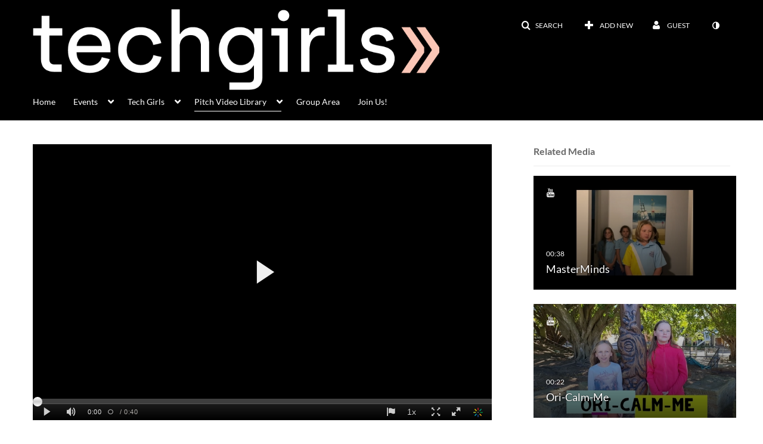

--- FILE ---
content_type: text/html; charset=UTF-8
request_url: https://techgirls.mediaspace.kaltura.com/entry/sidebar/related/1_hbbgoyrh?format=ajax&_=1769858664911
body_size: 7122
content:
{"content":[{"target":"#target","action":"replace","content":"    <div class=\"navbar no-space\">\n        <table class=\"table table-hover table-bordered thumbnails table-condensed related-697de66b93193\">\n            <tbody>\n            <tr class=\"hidden-phone relatedMedia\">\n    <td>\n        <div class=\"thumbnail\">\n            \n\n<div class=\"photo-group thumb_wrapper\" tabindex=\"-1\" \ttitle=\"MasterMinds\">\n            <a class=\"item_link\" href=\"\/media\/MasterMinds\/1_kaeezvjf\" >\n            <img src=\"https:\/\/cfvod.kaltura.com\/p\/2552552\/sp\/255255200\/thumbnail\/entry_id\/1_kaeezvjf\/version\/100011\/width\/478\/height\/269\/type\/3\/width\/478\/height\/269\/type\/3\/quality\/100\"  alt=\"Thumbnail for MasterMinds\" width=\"478\" height=\"269\" class=\"thumb_img\" onerror=\"handleImageLoadError(this)\" \/>\n        <div class=\"overlay-wrapper\"><\/div>\n\n                <div class='thumb_icon label-inverse wrap-icon-youtube' aria-label=''><p class=\"thumb_icon_content\"><i class='icon-youtube icon-white' aria-hidden='true'><\/i><\/p><\/div>\n        <div class=\"thumb_labels_wrapper\">\n            <span class=\"screenreader-only\">MasterMinds<\/span>            <div class=\"thumb_time label-inverse wrap-icon-youtube\">\n                <p class=\"thumb_time_content\">\n                36&nbsp;&nbsp;<i class=\"v2ui-View-icon\"><\/i>&nbsp;|&nbsp;<span class=\"duration\" aria-hidden=\"true\">00:38<\/span><span class=\"screenreader-only\">duration 38 seconds<\/span>                <\/p>\n            <\/div>\n\n                            <div class=\"thumb_name label-inverse\">\n                <p class=\"thumb_name_content\">MasterMinds<\/p>\n                <\/div>\n                    <\/div>\n            <\/a><!-- item_link -->\n    \n            <div class=\"thumb_name\">\n            <p class=\"thumb_name_content_link\">\n                                    <a class=\"item_link\" href=\"\/media\/MasterMinds\/1_kaeezvjf\" >MasterMinds<\/a>\n                            <\/p>\n        <\/div>\n    <\/div>\n            <div>\n                <p class=\"muted thumb_user_content\">\n                    From                    <span class=\"userLink\"><a href=\"\/createdby\/[base64]\" aria-label=\"Search media by Jenine Beekhuyzen \"><span class=\"\">Jenine Beekhuyzen<\/span><\/a><\/span>                    <span class='thumbTimeAdded'>\n                        <span id=\"js-entry-date_1_kaeezvjf\"><\/span>\n                        <script type=\"text\/javascript\"  nonce=\"3976826280590251733\">\n                            (function() {\n                                $(document).ready(function() {\n                                    kmsReact.ReactDOM.render(kmsReact.React.createElement(kmsReact.DateRenderer, {\n                                        date: 1633998608,\n                                        context: {\"application\":{\"isLoggedIn\":false,\"userRole\":\"anonymousRole\",\"isKAF\":false,\"profileName\":\"MediaSpace\",\"enableLoadButton\":false,\"partnerId\":2552552,\"serviceUrl\":\"https:\\\/\\\/www.kaltura.com\",\"cdnUrl\":\"https:\\\/\\\/cdnapisec.kaltura.com\",\"loadThumbnailWithKs\":false,\"dateType\":2,\"shortDateFormat\":\"DD\\\/MM\\\/YYYY\",\"eSearchInfoText\":\"To search for an exact match, please use Quotation Marks. Example: \\u201ccomputer\\u201d\",\"enableEntryTitles\":true,\"timeDisplay\":\"am-pm\",\"currentLocaleCode\":\"en\",\"weekStartDay\":\"1\",\"dateFormats\":{\"longDate\":\"dddd, MMMM DD, YYYY\",\"shortDate\":\"MMMM DD, YYYY\",\"longDateNoYear\":\"dddd, MMMM DD\"},\"playlistThumbLink\":\"playlist-page\",\"unisphereWorkspaceUrl\":\"https:\\\/\\\/unisphere.nvp1.ovp.kaltura.com\\\/v1\",\"shouldCheckAsyncJobsStatus\":false,\"enableUnlisted\":true,\"cspNonce\":\"3976826280590251733\",\"stickyNavbar\":false,\"userDataDisplay\":[\"name\",\"email\"],\"useUserTimezone\":true},\"search\":{\"eSearch\":{\"switchSortingToRelevance\":true}},\"calendar\":{\"getAppointmentUrl\":\"\\\/default\\\/calendar\\\/get-calendar-appointment\",\"showEmailOption\":false},\"eventPlatform\":{\"eventListItem\":{\"showThumbnail\":true,\"showPresenters\":true,\"showPresenterModal\":false,\"joinBuffer\":15}},\"categories\":{\"rootGalleryCategoryId\":\"119087122\"},\"toastMessages\":{\"info\":[],\"success\":[],\"warning\":[],\"error\":[]},\"analytics\":{\"serviceUrl\":\"analytics.kaltura.com\",\"appType\":1,\"appName\":\"MediaSpace\",\"moduleName\":\"default\",\"analyticsContext\":\"\"},\"inAppMessaging\":{\"ks\":\"[base64]\"},\"channelPlaylists\":{\"playlistDisplay\":\"player\"},\"history\":{\"endSeconds\":\"10\",\"endPercent\":\"90\",\"progressBarColor\":\"#00b4d1\",\"progressBarDoneColor\":\"#bbbbbb\"},\"watchlist\":{\"localStorageExpiry\":5},\"theming\":[]},\n                                        useSpan: true\n                                    } ), document.getElementById('js-entry-date_' + '1_kaeezvjf'));\n                                });\n                            })();\n                        <\/script>\n                    <\/span>\n                <\/p>\n            <\/div>\n        <\/div>\n    <\/td>\n<\/tr>\n<tr class=\"hidden-phone relatedMedia\">\n    <td>\n        <div class=\"thumbnail\">\n            \n\n<div class=\"photo-group thumb_wrapper\" tabindex=\"-1\" \ttitle=\"Ori-Calm-Me\">\n            <a class=\"item_link\" href=\"\/media\/Ori-Calm-Me\/1_1ia70a44\" >\n            <img src=\"https:\/\/cfvod.kaltura.com\/p\/2552552\/sp\/255255200\/thumbnail\/entry_id\/1_1ia70a44\/version\/100011\/width\/478\/height\/269\/type\/3\/width\/478\/height\/269\/type\/3\/quality\/100\"  alt=\"Thumbnail for Ori-Calm-Me\" width=\"478\" height=\"269\" class=\"thumb_img\" onerror=\"handleImageLoadError(this)\" \/>\n        <div class=\"overlay-wrapper\"><\/div>\n\n                <div class='thumb_icon label-inverse wrap-icon-youtube' aria-label=''><p class=\"thumb_icon_content\"><i class='icon-youtube icon-white' aria-hidden='true'><\/i><\/p><\/div>\n        <div class=\"thumb_labels_wrapper\">\n            <span class=\"screenreader-only\">Ori-Calm-Me<\/span>            <div class=\"thumb_time label-inverse wrap-icon-youtube\">\n                <p class=\"thumb_time_content\">\n                20&nbsp;&nbsp;<i class=\"v2ui-View-icon\"><\/i>&nbsp;|&nbsp;<span class=\"duration\" aria-hidden=\"true\">00:22<\/span><span class=\"screenreader-only\">duration 22 seconds<\/span>                <\/p>\n            <\/div>\n\n                            <div class=\"thumb_name label-inverse\">\n                <p class=\"thumb_name_content\">Ori-Calm-Me<\/p>\n                <\/div>\n                    <\/div>\n            <\/a><!-- item_link -->\n    \n            <div class=\"thumb_name\">\n            <p class=\"thumb_name_content_link\">\n                                    <a class=\"item_link\" href=\"\/media\/Ori-Calm-Me\/1_1ia70a44\" >Ori-Calm-Me<\/a>\n                            <\/p>\n        <\/div>\n    <\/div>\n            <div>\n                <p class=\"muted thumb_user_content\">\n                    From                    <span class=\"userLink\"><a href=\"\/createdby\/[base64]\" aria-label=\"Search media by Jenine Beekhuyzen \"><span class=\"\">Jenine Beekhuyzen<\/span><\/a><\/span>                    <span class='thumbTimeAdded'>\n                        <span id=\"js-entry-date_1_1ia70a44\"><\/span>\n                        <script type=\"text\/javascript\"  nonce=\"3976826280590251733\">\n                            (function() {\n                                $(document).ready(function() {\n                                    kmsReact.ReactDOM.render(kmsReact.React.createElement(kmsReact.DateRenderer, {\n                                        date: 1634008171,\n                                        context: {\"application\":{\"isLoggedIn\":false,\"userRole\":\"anonymousRole\",\"isKAF\":false,\"profileName\":\"MediaSpace\",\"enableLoadButton\":false,\"partnerId\":2552552,\"serviceUrl\":\"https:\\\/\\\/www.kaltura.com\",\"cdnUrl\":\"https:\\\/\\\/cdnapisec.kaltura.com\",\"loadThumbnailWithKs\":false,\"dateType\":2,\"shortDateFormat\":\"DD\\\/MM\\\/YYYY\",\"eSearchInfoText\":\"To search for an exact match, please use Quotation Marks. Example: \\u201ccomputer\\u201d\",\"enableEntryTitles\":true,\"timeDisplay\":\"am-pm\",\"currentLocaleCode\":\"en\",\"weekStartDay\":\"1\",\"dateFormats\":{\"longDate\":\"dddd, MMMM DD, YYYY\",\"shortDate\":\"MMMM DD, YYYY\",\"longDateNoYear\":\"dddd, MMMM DD\"},\"playlistThumbLink\":\"playlist-page\",\"unisphereWorkspaceUrl\":\"https:\\\/\\\/unisphere.nvp1.ovp.kaltura.com\\\/v1\",\"shouldCheckAsyncJobsStatus\":false,\"enableUnlisted\":true,\"cspNonce\":\"3976826280590251733\",\"stickyNavbar\":false,\"userDataDisplay\":[\"name\",\"email\"],\"useUserTimezone\":true},\"search\":{\"eSearch\":{\"switchSortingToRelevance\":true}},\"calendar\":{\"getAppointmentUrl\":\"\\\/default\\\/calendar\\\/get-calendar-appointment\",\"showEmailOption\":false},\"eventPlatform\":{\"eventListItem\":{\"showThumbnail\":true,\"showPresenters\":true,\"showPresenterModal\":false,\"joinBuffer\":15}},\"categories\":{\"rootGalleryCategoryId\":\"119087122\"},\"toastMessages\":{\"info\":[],\"success\":[],\"warning\":[],\"error\":[]},\"analytics\":{\"serviceUrl\":\"analytics.kaltura.com\",\"appType\":1,\"appName\":\"MediaSpace\",\"moduleName\":\"default\",\"analyticsContext\":\"\"},\"inAppMessaging\":{\"ks\":\"[base64]\"},\"channelPlaylists\":{\"playlistDisplay\":\"player\"},\"history\":{\"endSeconds\":\"10\",\"endPercent\":\"90\",\"progressBarColor\":\"#00b4d1\",\"progressBarDoneColor\":\"#bbbbbb\"},\"watchlist\":{\"localStorageExpiry\":5},\"theming\":[]},\n                                        useSpan: true\n                                    } ), document.getElementById('js-entry-date_' + '1_1ia70a44'));\n                                });\n                            })();\n                        <\/script>\n                    <\/span>\n                <\/p>\n            <\/div>\n        <\/div>\n    <\/td>\n<\/tr>\n<tr class=\"hidden-phone relatedMedia\">\n    <td>\n        <div class=\"thumbnail\">\n            \n\n<div class=\"photo-group thumb_wrapper\" tabindex=\"-1\" \ttitle=\"Girltastic\">\n            <a class=\"item_link\" href=\"\/media\/Girltastic\/1_w8b0ixwf\" >\n            <img src=\"https:\/\/cfvod.kaltura.com\/p\/2552552\/sp\/255255200\/thumbnail\/entry_id\/1_w8b0ixwf\/version\/100031\/width\/478\/height\/269\/type\/3\/width\/478\/height\/269\/type\/3\/quality\/100\"  alt=\"Thumbnail for Girltastic\" width=\"478\" height=\"269\" class=\"thumb_img\" onerror=\"handleImageLoadError(this)\" \/>\n        <div class=\"overlay-wrapper\"><\/div>\n\n                <div class='thumb_icon label-inverse wrap-icon-youtube' aria-label=''><p class=\"thumb_icon_content\"><i class='icon-youtube icon-white' aria-hidden='true'><\/i><\/p><\/div>\n        <div class=\"thumb_labels_wrapper\">\n            <span class=\"screenreader-only\">Girltastic<\/span>            <div class=\"thumb_time label-inverse wrap-icon-youtube\">\n                <p class=\"thumb_time_content\">\n                107&nbsp;&nbsp;<i class=\"v2ui-View-icon\"><\/i>&nbsp;|&nbsp;<span class=\"duration\" aria-hidden=\"true\">00:37<\/span><span class=\"screenreader-only\">duration 37 seconds<\/span>                <\/p>\n            <\/div>\n\n                            <div class=\"thumb_name label-inverse\">\n                <p class=\"thumb_name_content\">Girltastic<\/p>\n                <\/div>\n                    <\/div>\n            <\/a><!-- item_link -->\n    \n            <div class=\"thumb_name\">\n            <p class=\"thumb_name_content_link\">\n                                    <a class=\"item_link\" href=\"\/media\/Girltastic\/1_w8b0ixwf\" >Girltastic<\/a>\n                            <\/p>\n        <\/div>\n    <\/div>\n            <div>\n                <p class=\"muted thumb_user_content\">\n                    From                    <span class=\"userLink\"><a href=\"\/createdby\/[base64]\" aria-label=\"Search media by Jenine Beekhuyzen \"><span class=\"\">Jenine Beekhuyzen<\/span><\/a><\/span>                    <span class='thumbTimeAdded'>\n                        <span id=\"js-entry-date_1_w8b0ixwf\"><\/span>\n                        <script type=\"text\/javascript\"  nonce=\"3976826280590251733\">\n                            (function() {\n                                $(document).ready(function() {\n                                    kmsReact.ReactDOM.render(kmsReact.React.createElement(kmsReact.DateRenderer, {\n                                        date: 1634019123,\n                                        context: {\"application\":{\"isLoggedIn\":false,\"userRole\":\"anonymousRole\",\"isKAF\":false,\"profileName\":\"MediaSpace\",\"enableLoadButton\":false,\"partnerId\":2552552,\"serviceUrl\":\"https:\\\/\\\/www.kaltura.com\",\"cdnUrl\":\"https:\\\/\\\/cdnapisec.kaltura.com\",\"loadThumbnailWithKs\":false,\"dateType\":2,\"shortDateFormat\":\"DD\\\/MM\\\/YYYY\",\"eSearchInfoText\":\"To search for an exact match, please use Quotation Marks. Example: \\u201ccomputer\\u201d\",\"enableEntryTitles\":true,\"timeDisplay\":\"am-pm\",\"currentLocaleCode\":\"en\",\"weekStartDay\":\"1\",\"dateFormats\":{\"longDate\":\"dddd, MMMM DD, YYYY\",\"shortDate\":\"MMMM DD, YYYY\",\"longDateNoYear\":\"dddd, MMMM DD\"},\"playlistThumbLink\":\"playlist-page\",\"unisphereWorkspaceUrl\":\"https:\\\/\\\/unisphere.nvp1.ovp.kaltura.com\\\/v1\",\"shouldCheckAsyncJobsStatus\":false,\"enableUnlisted\":true,\"cspNonce\":\"3976826280590251733\",\"stickyNavbar\":false,\"userDataDisplay\":[\"name\",\"email\"],\"useUserTimezone\":true},\"search\":{\"eSearch\":{\"switchSortingToRelevance\":true}},\"calendar\":{\"getAppointmentUrl\":\"\\\/default\\\/calendar\\\/get-calendar-appointment\",\"showEmailOption\":false},\"eventPlatform\":{\"eventListItem\":{\"showThumbnail\":true,\"showPresenters\":true,\"showPresenterModal\":false,\"joinBuffer\":15}},\"categories\":{\"rootGalleryCategoryId\":\"119087122\"},\"toastMessages\":{\"info\":[],\"success\":[],\"warning\":[],\"error\":[]},\"analytics\":{\"serviceUrl\":\"analytics.kaltura.com\",\"appType\":1,\"appName\":\"MediaSpace\",\"moduleName\":\"default\",\"analyticsContext\":\"\"},\"inAppMessaging\":{\"ks\":\"[base64]\"},\"channelPlaylists\":{\"playlistDisplay\":\"player\"},\"history\":{\"endSeconds\":\"10\",\"endPercent\":\"90\",\"progressBarColor\":\"#00b4d1\",\"progressBarDoneColor\":\"#bbbbbb\"},\"watchlist\":{\"localStorageExpiry\":5},\"theming\":[]},\n                                        useSpan: true\n                                    } ), document.getElementById('js-entry-date_' + '1_w8b0ixwf'));\n                                });\n                            })();\n                        <\/script>\n                    <\/span>\n                <\/p>\n            <\/div>\n        <\/div>\n    <\/td>\n<\/tr>\n<tr class=\"hidden-phone relatedMedia\">\n    <td>\n        <div class=\"thumbnail\">\n            \n\n<div class=\"photo-group thumb_wrapper\" tabindex=\"-1\" \ttitle=\"Learn to Recycle\">\n            <a class=\"item_link\" href=\"\/media\/Learn+to+Recycle\/1_yvjueubq\" >\n            <img src=\"https:\/\/cfvod.kaltura.com\/p\/2552552\/sp\/255255200\/thumbnail\/entry_id\/1_yvjueubq\/version\/100011\/width\/478\/height\/269\/type\/3\/width\/478\/height\/269\/type\/3\/quality\/100\"  alt=\"Thumbnail for Learn to Recycle\" width=\"478\" height=\"269\" class=\"thumb_img\" onerror=\"handleImageLoadError(this)\" \/>\n        <div class=\"overlay-wrapper\"><\/div>\n\n                <div class='thumb_icon label-inverse wrap-icon-youtube' aria-label=''><p class=\"thumb_icon_content\"><i class='icon-youtube icon-white' aria-hidden='true'><\/i><\/p><\/div>\n        <div class=\"thumb_labels_wrapper\">\n            <span class=\"screenreader-only\">Learn to Recycle<\/span>            <div class=\"thumb_time label-inverse wrap-icon-youtube\">\n                <p class=\"thumb_time_content\">\n                60&nbsp;&nbsp;<i class=\"v2ui-View-icon\"><\/i>&nbsp;|&nbsp;<span class=\"duration\" aria-hidden=\"true\">00:35<\/span><span class=\"screenreader-only\">duration 35 seconds<\/span>                <\/p>\n            <\/div>\n\n                            <div class=\"thumb_name label-inverse\">\n                <p class=\"thumb_name_content\">Learn to Recycle<\/p>\n                <\/div>\n                    <\/div>\n            <\/a><!-- item_link -->\n    \n            <div class=\"thumb_name\">\n            <p class=\"thumb_name_content_link\">\n                                    <a class=\"item_link\" href=\"\/media\/Learn+to+Recycle\/1_yvjueubq\" >Learn to Recycle<\/a>\n                            <\/p>\n        <\/div>\n    <\/div>\n            <div>\n                <p class=\"muted thumb_user_content\">\n                    From                    <span class=\"userLink\"><a href=\"\/createdby\/[base64]\" aria-label=\"Search media by Jenine Beekhuyzen \"><span class=\"\">Jenine Beekhuyzen<\/span><\/a><\/span>                    <span class='thumbTimeAdded'>\n                        <span id=\"js-entry-date_1_yvjueubq\"><\/span>\n                        <script type=\"text\/javascript\"  nonce=\"3976826280590251733\">\n                            (function() {\n                                $(document).ready(function() {\n                                    kmsReact.ReactDOM.render(kmsReact.React.createElement(kmsReact.DateRenderer, {\n                                        date: 1634164075,\n                                        context: {\"application\":{\"isLoggedIn\":false,\"userRole\":\"anonymousRole\",\"isKAF\":false,\"profileName\":\"MediaSpace\",\"enableLoadButton\":false,\"partnerId\":2552552,\"serviceUrl\":\"https:\\\/\\\/www.kaltura.com\",\"cdnUrl\":\"https:\\\/\\\/cdnapisec.kaltura.com\",\"loadThumbnailWithKs\":false,\"dateType\":2,\"shortDateFormat\":\"DD\\\/MM\\\/YYYY\",\"eSearchInfoText\":\"To search for an exact match, please use Quotation Marks. Example: \\u201ccomputer\\u201d\",\"enableEntryTitles\":true,\"timeDisplay\":\"am-pm\",\"currentLocaleCode\":\"en\",\"weekStartDay\":\"1\",\"dateFormats\":{\"longDate\":\"dddd, MMMM DD, YYYY\",\"shortDate\":\"MMMM DD, YYYY\",\"longDateNoYear\":\"dddd, MMMM DD\"},\"playlistThumbLink\":\"playlist-page\",\"unisphereWorkspaceUrl\":\"https:\\\/\\\/unisphere.nvp1.ovp.kaltura.com\\\/v1\",\"shouldCheckAsyncJobsStatus\":false,\"enableUnlisted\":true,\"cspNonce\":\"3976826280590251733\",\"stickyNavbar\":false,\"userDataDisplay\":[\"name\",\"email\"],\"useUserTimezone\":true},\"search\":{\"eSearch\":{\"switchSortingToRelevance\":true}},\"calendar\":{\"getAppointmentUrl\":\"\\\/default\\\/calendar\\\/get-calendar-appointment\",\"showEmailOption\":false},\"eventPlatform\":{\"eventListItem\":{\"showThumbnail\":true,\"showPresenters\":true,\"showPresenterModal\":false,\"joinBuffer\":15}},\"categories\":{\"rootGalleryCategoryId\":\"119087122\"},\"toastMessages\":{\"info\":[],\"success\":[],\"warning\":[],\"error\":[]},\"analytics\":{\"serviceUrl\":\"analytics.kaltura.com\",\"appType\":1,\"appName\":\"MediaSpace\",\"moduleName\":\"default\",\"analyticsContext\":\"\"},\"inAppMessaging\":{\"ks\":\"[base64]\"},\"channelPlaylists\":{\"playlistDisplay\":\"player\"},\"history\":{\"endSeconds\":\"10\",\"endPercent\":\"90\",\"progressBarColor\":\"#00b4d1\",\"progressBarDoneColor\":\"#bbbbbb\"},\"watchlist\":{\"localStorageExpiry\":5},\"theming\":[]},\n                                        useSpan: true\n                                    } ), document.getElementById('js-entry-date_' + '1_yvjueubq'));\n                                });\n                            })();\n                        <\/script>\n                    <\/span>\n                <\/p>\n            <\/div>\n        <\/div>\n    <\/td>\n<\/tr>\n<tr class=\"hidden-phone relatedMedia\">\n    <td>\n        <div class=\"thumbnail\">\n            \n\n<div class=\"photo-group thumb_wrapper\" tabindex=\"-1\" \ttitle=\"Time Killers\">\n            <a class=\"item_link\" href=\"\/media\/Time+Killers\/1_2cw0khez\" >\n            <img src=\"https:\/\/cfvod.kaltura.com\/p\/2552552\/sp\/255255200\/thumbnail\/entry_id\/1_2cw0khez\/version\/100011\/width\/478\/height\/269\/type\/3\/width\/478\/height\/269\/type\/3\/quality\/100\"  alt=\"Thumbnail for Time Killers\" width=\"478\" height=\"269\" class=\"thumb_img\" onerror=\"handleImageLoadError(this)\" \/>\n        <div class=\"overlay-wrapper\"><\/div>\n\n                <div class='thumb_icon label-inverse wrap-icon-youtube' aria-label=''><p class=\"thumb_icon_content\"><i class='icon-youtube icon-white' aria-hidden='true'><\/i><\/p><\/div>\n        <div class=\"thumb_labels_wrapper\">\n            <span class=\"screenreader-only\">Time Killers<\/span>            <div class=\"thumb_time label-inverse wrap-icon-youtube\">\n                <p class=\"thumb_time_content\">\n                22&nbsp;&nbsp;<i class=\"v2ui-View-icon\"><\/i>&nbsp;|&nbsp;<span class=\"duration\" aria-hidden=\"true\">00:25<\/span><span class=\"screenreader-only\">duration 25 seconds<\/span>                <\/p>\n            <\/div>\n\n                            <div class=\"thumb_name label-inverse\">\n                <p class=\"thumb_name_content\">Time Killers<\/p>\n                <\/div>\n                    <\/div>\n            <\/a><!-- item_link -->\n    \n            <div class=\"thumb_name\">\n            <p class=\"thumb_name_content_link\">\n                                    <a class=\"item_link\" href=\"\/media\/Time+Killers\/1_2cw0khez\" >Time Killers<\/a>\n                            <\/p>\n        <\/div>\n    <\/div>\n            <div>\n                <p class=\"muted thumb_user_content\">\n                    From                    <span class=\"userLink\"><a href=\"\/createdby\/[base64]\" aria-label=\"Search media by Jenine Beekhuyzen \"><span class=\"\">Jenine Beekhuyzen<\/span><\/a><\/span>                    <span class='thumbTimeAdded'>\n                        <span id=\"js-entry-date_1_2cw0khez\"><\/span>\n                        <script type=\"text\/javascript\"  nonce=\"3976826280590251733\">\n                            (function() {\n                                $(document).ready(function() {\n                                    kmsReact.ReactDOM.render(kmsReact.React.createElement(kmsReact.DateRenderer, {\n                                        date: 1633998112,\n                                        context: {\"application\":{\"isLoggedIn\":false,\"userRole\":\"anonymousRole\",\"isKAF\":false,\"profileName\":\"MediaSpace\",\"enableLoadButton\":false,\"partnerId\":2552552,\"serviceUrl\":\"https:\\\/\\\/www.kaltura.com\",\"cdnUrl\":\"https:\\\/\\\/cdnapisec.kaltura.com\",\"loadThumbnailWithKs\":false,\"dateType\":2,\"shortDateFormat\":\"DD\\\/MM\\\/YYYY\",\"eSearchInfoText\":\"To search for an exact match, please use Quotation Marks. Example: \\u201ccomputer\\u201d\",\"enableEntryTitles\":true,\"timeDisplay\":\"am-pm\",\"currentLocaleCode\":\"en\",\"weekStartDay\":\"1\",\"dateFormats\":{\"longDate\":\"dddd, MMMM DD, YYYY\",\"shortDate\":\"MMMM DD, YYYY\",\"longDateNoYear\":\"dddd, MMMM DD\"},\"playlistThumbLink\":\"playlist-page\",\"unisphereWorkspaceUrl\":\"https:\\\/\\\/unisphere.nvp1.ovp.kaltura.com\\\/v1\",\"shouldCheckAsyncJobsStatus\":false,\"enableUnlisted\":true,\"cspNonce\":\"3976826280590251733\",\"stickyNavbar\":false,\"userDataDisplay\":[\"name\",\"email\"],\"useUserTimezone\":true},\"search\":{\"eSearch\":{\"switchSortingToRelevance\":true}},\"calendar\":{\"getAppointmentUrl\":\"\\\/default\\\/calendar\\\/get-calendar-appointment\",\"showEmailOption\":false},\"eventPlatform\":{\"eventListItem\":{\"showThumbnail\":true,\"showPresenters\":true,\"showPresenterModal\":false,\"joinBuffer\":15}},\"categories\":{\"rootGalleryCategoryId\":\"119087122\"},\"toastMessages\":{\"info\":[],\"success\":[],\"warning\":[],\"error\":[]},\"analytics\":{\"serviceUrl\":\"analytics.kaltura.com\",\"appType\":1,\"appName\":\"MediaSpace\",\"moduleName\":\"default\",\"analyticsContext\":\"\"},\"inAppMessaging\":{\"ks\":\"[base64]\"},\"channelPlaylists\":{\"playlistDisplay\":\"player\"},\"history\":{\"endSeconds\":\"10\",\"endPercent\":\"90\",\"progressBarColor\":\"#00b4d1\",\"progressBarDoneColor\":\"#bbbbbb\"},\"watchlist\":{\"localStorageExpiry\":5},\"theming\":[]},\n                                        useSpan: true\n                                    } ), document.getElementById('js-entry-date_' + '1_2cw0khez'));\n                                });\n                            })();\n                        <\/script>\n                    <\/span>\n                <\/p>\n            <\/div>\n        <\/div>\n    <\/td>\n<\/tr>\n<tr class=\"hidden-phone relatedMedia\">\n    <td>\n        <div class=\"thumbnail\">\n            \n\n<div class=\"photo-group thumb_wrapper\" tabindex=\"-1\" \ttitle=\"CIA - Try It\">\n            <a class=\"item_link\" href=\"\/media\/CIA+-+Try+It\/1_08yfocdn\" >\n            <img src=\"https:\/\/cfvod.kaltura.com\/p\/2552552\/sp\/255255200\/thumbnail\/entry_id\/1_08yfocdn\/version\/100011\/width\/478\/height\/269\/type\/3\/width\/478\/height\/269\/type\/3\/quality\/100\"  alt=\"Thumbnail for CIA - Try It\" width=\"478\" height=\"269\" class=\"thumb_img\" onerror=\"handleImageLoadError(this)\" \/>\n        <div class=\"overlay-wrapper\"><\/div>\n\n                <div class='thumb_icon label-inverse wrap-icon-youtube' aria-label=''><p class=\"thumb_icon_content\"><i class='icon-youtube icon-white' aria-hidden='true'><\/i><\/p><\/div>\n        <div class=\"thumb_labels_wrapper\">\n            <span class=\"screenreader-only\">CIA - Try It<\/span>            <div class=\"thumb_time label-inverse wrap-icon-youtube\">\n                <p class=\"thumb_time_content\">\n                127&nbsp;&nbsp;<i class=\"v2ui-View-icon\"><\/i>&nbsp;|&nbsp;<span class=\"duration\" aria-hidden=\"true\">02:01<\/span><span class=\"screenreader-only\">duration 2 minutes 1 second<\/span>                <\/p>\n            <\/div>\n\n                            <div class=\"thumb_name label-inverse\">\n                <p class=\"thumb_name_content\">CIA - Try It<\/p>\n                <\/div>\n                    <\/div>\n            <\/a><!-- item_link -->\n    \n            <div class=\"thumb_name\">\n            <p class=\"thumb_name_content_link\">\n                                    <a class=\"item_link\" href=\"\/media\/CIA+-+Try+It\/1_08yfocdn\" >CIA - Try It<\/a>\n                            <\/p>\n        <\/div>\n    <\/div>\n            <div>\n                <p class=\"muted thumb_user_content\">\n                    From                    <span class=\"userLink\"><a href=\"\/createdby\/[base64]\" aria-label=\"Search media by Jenine Beekhuyzen \"><span class=\"\">Jenine Beekhuyzen<\/span><\/a><\/span>                    <span class='thumbTimeAdded'>\n                        <span id=\"js-entry-date_1_08yfocdn\"><\/span>\n                        <script type=\"text\/javascript\"  nonce=\"3976826280590251733\">\n                            (function() {\n                                $(document).ready(function() {\n                                    kmsReact.ReactDOM.render(kmsReact.React.createElement(kmsReact.DateRenderer, {\n                                        date: 1600819456,\n                                        context: {\"application\":{\"isLoggedIn\":false,\"userRole\":\"anonymousRole\",\"isKAF\":false,\"profileName\":\"MediaSpace\",\"enableLoadButton\":false,\"partnerId\":2552552,\"serviceUrl\":\"https:\\\/\\\/www.kaltura.com\",\"cdnUrl\":\"https:\\\/\\\/cdnapisec.kaltura.com\",\"loadThumbnailWithKs\":false,\"dateType\":2,\"shortDateFormat\":\"DD\\\/MM\\\/YYYY\",\"eSearchInfoText\":\"To search for an exact match, please use Quotation Marks. Example: \\u201ccomputer\\u201d\",\"enableEntryTitles\":true,\"timeDisplay\":\"am-pm\",\"currentLocaleCode\":\"en\",\"weekStartDay\":\"1\",\"dateFormats\":{\"longDate\":\"dddd, MMMM DD, YYYY\",\"shortDate\":\"MMMM DD, YYYY\",\"longDateNoYear\":\"dddd, MMMM DD\"},\"playlistThumbLink\":\"playlist-page\",\"unisphereWorkspaceUrl\":\"https:\\\/\\\/unisphere.nvp1.ovp.kaltura.com\\\/v1\",\"shouldCheckAsyncJobsStatus\":false,\"enableUnlisted\":true,\"cspNonce\":\"3976826280590251733\",\"stickyNavbar\":false,\"userDataDisplay\":[\"name\",\"email\"],\"useUserTimezone\":true},\"search\":{\"eSearch\":{\"switchSortingToRelevance\":true}},\"calendar\":{\"getAppointmentUrl\":\"\\\/default\\\/calendar\\\/get-calendar-appointment\",\"showEmailOption\":false},\"eventPlatform\":{\"eventListItem\":{\"showThumbnail\":true,\"showPresenters\":true,\"showPresenterModal\":false,\"joinBuffer\":15}},\"categories\":{\"rootGalleryCategoryId\":\"119087122\"},\"toastMessages\":{\"info\":[],\"success\":[],\"warning\":[],\"error\":[]},\"analytics\":{\"serviceUrl\":\"analytics.kaltura.com\",\"appType\":1,\"appName\":\"MediaSpace\",\"moduleName\":\"default\",\"analyticsContext\":\"\"},\"inAppMessaging\":{\"ks\":\"[base64]\"},\"channelPlaylists\":{\"playlistDisplay\":\"player\"},\"history\":{\"endSeconds\":\"10\",\"endPercent\":\"90\",\"progressBarColor\":\"#00b4d1\",\"progressBarDoneColor\":\"#bbbbbb\"},\"watchlist\":{\"localStorageExpiry\":5},\"theming\":[]},\n                                        useSpan: true\n                                    } ), document.getElementById('js-entry-date_' + '1_08yfocdn'));\n                                });\n                            })();\n                        <\/script>\n                    <\/span>\n                <\/p>\n            <\/div>\n        <\/div>\n    <\/td>\n<\/tr>\n<tr class=\"hidden-phone relatedMedia\">\n    <td>\n        <div class=\"thumbnail\">\n            \n\n<div class=\"photo-group thumb_wrapper\" tabindex=\"-1\" \ttitle=\"Signing Bee\">\n            <a class=\"item_link\" href=\"\/media\/Signing+Bee\/1_elesn75y\" >\n            <img src=\"https:\/\/cfvod.kaltura.com\/p\/2552552\/sp\/255255200\/thumbnail\/entry_id\/1_elesn75y\/version\/100011\/width\/478\/height\/269\/type\/3\/width\/478\/height\/269\/type\/3\/quality\/100\"  alt=\"Thumbnail for Signing Bee\" width=\"478\" height=\"269\" class=\"thumb_img\" onerror=\"handleImageLoadError(this)\" \/>\n        <div class=\"overlay-wrapper\"><\/div>\n\n                <div class='thumb_icon label-inverse wrap-icon-youtube' aria-label=''><p class=\"thumb_icon_content\"><i class='icon-youtube icon-white' aria-hidden='true'><\/i><\/p><\/div>\n        <div class=\"thumb_labels_wrapper\">\n            <span class=\"screenreader-only\">Signing Bee<\/span>            <div class=\"thumb_time label-inverse wrap-icon-youtube\">\n                <p class=\"thumb_time_content\">\n                123&nbsp;&nbsp;<i class=\"v2ui-View-icon\"><\/i>&nbsp;|&nbsp;<span class=\"duration\" aria-hidden=\"true\">01:16<\/span><span class=\"screenreader-only\">duration 1 minute 16 seconds<\/span>                <\/p>\n            <\/div>\n\n                            <div class=\"thumb_name label-inverse\">\n                <p class=\"thumb_name_content\">Signing Bee<\/p>\n                <\/div>\n                    <\/div>\n            <\/a><!-- item_link -->\n    \n            <div class=\"thumb_name\">\n            <p class=\"thumb_name_content_link\">\n                                    <a class=\"item_link\" href=\"\/media\/Signing+Bee\/1_elesn75y\" >Signing Bee<\/a>\n                            <\/p>\n        <\/div>\n    <\/div>\n            <div>\n                <p class=\"muted thumb_user_content\">\n                    From                    <span class=\"userLink\"><a href=\"\/createdby\/[base64]\" aria-label=\"Search media by Jenine Beekhuyzen \"><span class=\"\">Jenine Beekhuyzen<\/span><\/a><\/span>                    <span class='thumbTimeAdded'>\n                        <span id=\"js-entry-date_1_elesn75y\"><\/span>\n                        <script type=\"text\/javascript\"  nonce=\"3976826280590251733\">\n                            (function() {\n                                $(document).ready(function() {\n                                    kmsReact.ReactDOM.render(kmsReact.React.createElement(kmsReact.DateRenderer, {\n                                        date: 1600820726,\n                                        context: {\"application\":{\"isLoggedIn\":false,\"userRole\":\"anonymousRole\",\"isKAF\":false,\"profileName\":\"MediaSpace\",\"enableLoadButton\":false,\"partnerId\":2552552,\"serviceUrl\":\"https:\\\/\\\/www.kaltura.com\",\"cdnUrl\":\"https:\\\/\\\/cdnapisec.kaltura.com\",\"loadThumbnailWithKs\":false,\"dateType\":2,\"shortDateFormat\":\"DD\\\/MM\\\/YYYY\",\"eSearchInfoText\":\"To search for an exact match, please use Quotation Marks. Example: \\u201ccomputer\\u201d\",\"enableEntryTitles\":true,\"timeDisplay\":\"am-pm\",\"currentLocaleCode\":\"en\",\"weekStartDay\":\"1\",\"dateFormats\":{\"longDate\":\"dddd, MMMM DD, YYYY\",\"shortDate\":\"MMMM DD, YYYY\",\"longDateNoYear\":\"dddd, MMMM DD\"},\"playlistThumbLink\":\"playlist-page\",\"unisphereWorkspaceUrl\":\"https:\\\/\\\/unisphere.nvp1.ovp.kaltura.com\\\/v1\",\"shouldCheckAsyncJobsStatus\":false,\"enableUnlisted\":true,\"cspNonce\":\"3976826280590251733\",\"stickyNavbar\":false,\"userDataDisplay\":[\"name\",\"email\"],\"useUserTimezone\":true},\"search\":{\"eSearch\":{\"switchSortingToRelevance\":true}},\"calendar\":{\"getAppointmentUrl\":\"\\\/default\\\/calendar\\\/get-calendar-appointment\",\"showEmailOption\":false},\"eventPlatform\":{\"eventListItem\":{\"showThumbnail\":true,\"showPresenters\":true,\"showPresenterModal\":false,\"joinBuffer\":15}},\"categories\":{\"rootGalleryCategoryId\":\"119087122\"},\"toastMessages\":{\"info\":[],\"success\":[],\"warning\":[],\"error\":[]},\"analytics\":{\"serviceUrl\":\"analytics.kaltura.com\",\"appType\":1,\"appName\":\"MediaSpace\",\"moduleName\":\"default\",\"analyticsContext\":\"\"},\"inAppMessaging\":{\"ks\":\"[base64]\"},\"channelPlaylists\":{\"playlistDisplay\":\"player\"},\"history\":{\"endSeconds\":\"10\",\"endPercent\":\"90\",\"progressBarColor\":\"#00b4d1\",\"progressBarDoneColor\":\"#bbbbbb\"},\"watchlist\":{\"localStorageExpiry\":5},\"theming\":[]},\n                                        useSpan: true\n                                    } ), document.getElementById('js-entry-date_' + '1_elesn75y'));\n                                });\n                            })();\n                        <\/script>\n                    <\/span>\n                <\/p>\n            <\/div>\n        <\/div>\n    <\/td>\n<\/tr>\n<tr class=\"hidden-phone relatedMedia\">\n    <td>\n        <div class=\"thumbnail\">\n            \n\n<div class=\"photo-group thumb_wrapper\" tabindex=\"-1\" \ttitle=\"Feedom\">\n            <a class=\"item_link\" href=\"\/media\/Feedom\/1_t5pebeko\" >\n            <img src=\"https:\/\/cfvod.kaltura.com\/p\/2552552\/sp\/255255200\/thumbnail\/entry_id\/1_t5pebeko\/version\/100011\/width\/478\/height\/269\/type\/3\/width\/478\/height\/269\/type\/3\/quality\/100\"  alt=\"Thumbnail for Feedom\" width=\"478\" height=\"269\" class=\"thumb_img\" onerror=\"handleImageLoadError(this)\" \/>\n        <div class=\"overlay-wrapper\"><\/div>\n\n                <div class='thumb_icon label-inverse wrap-icon-youtube' aria-label=''><p class=\"thumb_icon_content\"><i class='icon-youtube icon-white' aria-hidden='true'><\/i><\/p><\/div>\n        <div class=\"thumb_labels_wrapper\">\n            <span class=\"screenreader-only\">Feedom<\/span>            <div class=\"thumb_time label-inverse wrap-icon-youtube\">\n                <p class=\"thumb_time_content\">\n                16&nbsp;&nbsp;<i class=\"v2ui-View-icon\"><\/i>&nbsp;|&nbsp;<span class=\"duration\" aria-hidden=\"true\">00:32<\/span><span class=\"screenreader-only\">duration 32 seconds<\/span>                <\/p>\n            <\/div>\n\n                            <div class=\"thumb_name label-inverse\">\n                <p class=\"thumb_name_content\">Feedom<\/p>\n                <\/div>\n                    <\/div>\n            <\/a><!-- item_link -->\n    \n            <div class=\"thumb_name\">\n            <p class=\"thumb_name_content_link\">\n                                    <a class=\"item_link\" href=\"\/media\/Feedom\/1_t5pebeko\" >Feedom<\/a>\n                            <\/p>\n        <\/div>\n    <\/div>\n            <div>\n                <p class=\"muted thumb_user_content\">\n                    From                    <span class=\"userLink\"><a href=\"\/createdby\/[base64]\" aria-label=\"Search media by Jenine Beekhuyzen \"><span class=\"\">Jenine Beekhuyzen<\/span><\/a><\/span>                    <span class='thumbTimeAdded'>\n                        <span id=\"js-entry-date_1_t5pebeko\"><\/span>\n                        <script type=\"text\/javascript\"  nonce=\"3976826280590251733\">\n                            (function() {\n                                $(document).ready(function() {\n                                    kmsReact.ReactDOM.render(kmsReact.React.createElement(kmsReact.DateRenderer, {\n                                        date: 1633996616,\n                                        context: {\"application\":{\"isLoggedIn\":false,\"userRole\":\"anonymousRole\",\"isKAF\":false,\"profileName\":\"MediaSpace\",\"enableLoadButton\":false,\"partnerId\":2552552,\"serviceUrl\":\"https:\\\/\\\/www.kaltura.com\",\"cdnUrl\":\"https:\\\/\\\/cdnapisec.kaltura.com\",\"loadThumbnailWithKs\":false,\"dateType\":2,\"shortDateFormat\":\"DD\\\/MM\\\/YYYY\",\"eSearchInfoText\":\"To search for an exact match, please use Quotation Marks. Example: \\u201ccomputer\\u201d\",\"enableEntryTitles\":true,\"timeDisplay\":\"am-pm\",\"currentLocaleCode\":\"en\",\"weekStartDay\":\"1\",\"dateFormats\":{\"longDate\":\"dddd, MMMM DD, YYYY\",\"shortDate\":\"MMMM DD, YYYY\",\"longDateNoYear\":\"dddd, MMMM DD\"},\"playlistThumbLink\":\"playlist-page\",\"unisphereWorkspaceUrl\":\"https:\\\/\\\/unisphere.nvp1.ovp.kaltura.com\\\/v1\",\"shouldCheckAsyncJobsStatus\":false,\"enableUnlisted\":true,\"cspNonce\":\"3976826280590251733\",\"stickyNavbar\":false,\"userDataDisplay\":[\"name\",\"email\"],\"useUserTimezone\":true},\"search\":{\"eSearch\":{\"switchSortingToRelevance\":true}},\"calendar\":{\"getAppointmentUrl\":\"\\\/default\\\/calendar\\\/get-calendar-appointment\",\"showEmailOption\":false},\"eventPlatform\":{\"eventListItem\":{\"showThumbnail\":true,\"showPresenters\":true,\"showPresenterModal\":false,\"joinBuffer\":15}},\"categories\":{\"rootGalleryCategoryId\":\"119087122\"},\"toastMessages\":{\"info\":[],\"success\":[],\"warning\":[],\"error\":[]},\"analytics\":{\"serviceUrl\":\"analytics.kaltura.com\",\"appType\":1,\"appName\":\"MediaSpace\",\"moduleName\":\"default\",\"analyticsContext\":\"\"},\"inAppMessaging\":{\"ks\":\"[base64]\"},\"channelPlaylists\":{\"playlistDisplay\":\"player\"},\"history\":{\"endSeconds\":\"10\",\"endPercent\":\"90\",\"progressBarColor\":\"#00b4d1\",\"progressBarDoneColor\":\"#bbbbbb\"},\"watchlist\":{\"localStorageExpiry\":5},\"theming\":[]},\n                                        useSpan: true\n                                    } ), document.getElementById('js-entry-date_' + '1_t5pebeko'));\n                                });\n                            })();\n                        <\/script>\n                    <\/span>\n                <\/p>\n            <\/div>\n        <\/div>\n    <\/td>\n<\/tr>\n<tr class=\"hidden-phone relatedMedia\">\n    <td>\n        <div class=\"thumbnail\">\n            \n\n<div class=\"photo-group thumb_wrapper\" tabindex=\"-1\" \ttitle=\"Zero Hunger\">\n            <a class=\"item_link\" href=\"\/media\/Zero+Hunger\/1_igyzwpdv\" >\n            <img src=\"https:\/\/cfvod.kaltura.com\/p\/2552552\/sp\/255255200\/thumbnail\/entry_id\/1_igyzwpdv\/version\/100011\/width\/478\/height\/269\/type\/3\/width\/478\/height\/269\/type\/3\/quality\/100\"  alt=\"Thumbnail for Zero Hunger\" width=\"478\" height=\"269\" class=\"thumb_img\" onerror=\"handleImageLoadError(this)\" \/>\n        <div class=\"overlay-wrapper\"><\/div>\n\n                <div class='thumb_icon label-inverse wrap-icon-youtube' aria-label=''><p class=\"thumb_icon_content\"><i class='icon-youtube icon-white' aria-hidden='true'><\/i><\/p><\/div>\n        <div class=\"thumb_labels_wrapper\">\n            <span class=\"screenreader-only\">Zero Hunger<\/span>            <div class=\"thumb_time label-inverse wrap-icon-youtube\">\n                <p class=\"thumb_time_content\">\n                40&nbsp;&nbsp;<i class=\"v2ui-View-icon\"><\/i>&nbsp;|&nbsp;<span class=\"duration\" aria-hidden=\"true\">00:30<\/span><span class=\"screenreader-only\">duration 30 seconds<\/span>                <\/p>\n            <\/div>\n\n                            <div class=\"thumb_name label-inverse\">\n                <p class=\"thumb_name_content\">Zero Hunger<\/p>\n                <\/div>\n                    <\/div>\n            <\/a><!-- item_link -->\n    \n            <div class=\"thumb_name\">\n            <p class=\"thumb_name_content_link\">\n                                    <a class=\"item_link\" href=\"\/media\/Zero+Hunger\/1_igyzwpdv\" >Zero Hunger<\/a>\n                            <\/p>\n        <\/div>\n    <\/div>\n            <div>\n                <p class=\"muted thumb_user_content\">\n                    From                    <span class=\"userLink\"><a href=\"\/createdby\/[base64]\" aria-label=\"Search media by Jenine Beekhuyzen \"><span class=\"\">Jenine Beekhuyzen<\/span><\/a><\/span>                    <span class='thumbTimeAdded'>\n                        <span id=\"js-entry-date_1_igyzwpdv\"><\/span>\n                        <script type=\"text\/javascript\"  nonce=\"3976826280590251733\">\n                            (function() {\n                                $(document).ready(function() {\n                                    kmsReact.ReactDOM.render(kmsReact.React.createElement(kmsReact.DateRenderer, {\n                                        date: 1633997759,\n                                        context: {\"application\":{\"isLoggedIn\":false,\"userRole\":\"anonymousRole\",\"isKAF\":false,\"profileName\":\"MediaSpace\",\"enableLoadButton\":false,\"partnerId\":2552552,\"serviceUrl\":\"https:\\\/\\\/www.kaltura.com\",\"cdnUrl\":\"https:\\\/\\\/cdnapisec.kaltura.com\",\"loadThumbnailWithKs\":false,\"dateType\":2,\"shortDateFormat\":\"DD\\\/MM\\\/YYYY\",\"eSearchInfoText\":\"To search for an exact match, please use Quotation Marks. Example: \\u201ccomputer\\u201d\",\"enableEntryTitles\":true,\"timeDisplay\":\"am-pm\",\"currentLocaleCode\":\"en\",\"weekStartDay\":\"1\",\"dateFormats\":{\"longDate\":\"dddd, MMMM DD, YYYY\",\"shortDate\":\"MMMM DD, YYYY\",\"longDateNoYear\":\"dddd, MMMM DD\"},\"playlistThumbLink\":\"playlist-page\",\"unisphereWorkspaceUrl\":\"https:\\\/\\\/unisphere.nvp1.ovp.kaltura.com\\\/v1\",\"shouldCheckAsyncJobsStatus\":false,\"enableUnlisted\":true,\"cspNonce\":\"3976826280590251733\",\"stickyNavbar\":false,\"userDataDisplay\":[\"name\",\"email\"],\"useUserTimezone\":true},\"search\":{\"eSearch\":{\"switchSortingToRelevance\":true}},\"calendar\":{\"getAppointmentUrl\":\"\\\/default\\\/calendar\\\/get-calendar-appointment\",\"showEmailOption\":false},\"eventPlatform\":{\"eventListItem\":{\"showThumbnail\":true,\"showPresenters\":true,\"showPresenterModal\":false,\"joinBuffer\":15}},\"categories\":{\"rootGalleryCategoryId\":\"119087122\"},\"toastMessages\":{\"info\":[],\"success\":[],\"warning\":[],\"error\":[]},\"analytics\":{\"serviceUrl\":\"analytics.kaltura.com\",\"appType\":1,\"appName\":\"MediaSpace\",\"moduleName\":\"default\",\"analyticsContext\":\"\"},\"inAppMessaging\":{\"ks\":\"[base64]\"},\"channelPlaylists\":{\"playlistDisplay\":\"player\"},\"history\":{\"endSeconds\":\"10\",\"endPercent\":\"90\",\"progressBarColor\":\"#00b4d1\",\"progressBarDoneColor\":\"#bbbbbb\"},\"watchlist\":{\"localStorageExpiry\":5},\"theming\":[]},\n                                        useSpan: true\n                                    } ), document.getElementById('js-entry-date_' + '1_igyzwpdv'));\n                                });\n                            })();\n                        <\/script>\n                    <\/span>\n                <\/p>\n            <\/div>\n        <\/div>\n    <\/td>\n<\/tr>\n<tr class=\"hidden-phone relatedMedia\">\n    <td>\n        <div class=\"thumbnail\">\n            \n\n<div class=\"photo-group thumb_wrapper\" tabindex=\"-1\" \ttitle=\"Find Your Food\">\n            <a class=\"item_link\" href=\"\/media\/Find+Your+Food\/1_e1drzaz2\" >\n            <img src=\"https:\/\/cfvod.kaltura.com\/p\/2552552\/sp\/255255200\/thumbnail\/entry_id\/1_e1drzaz2\/version\/100011\/width\/478\/height\/269\/type\/3\/width\/478\/height\/269\/type\/3\/quality\/100\"  alt=\"Thumbnail for Find Your Food\" width=\"478\" height=\"269\" class=\"thumb_img\" onerror=\"handleImageLoadError(this)\" \/>\n        <div class=\"overlay-wrapper\"><\/div>\n\n                <div class='thumb_icon label-inverse wrap-icon-youtube' aria-label=''><p class=\"thumb_icon_content\"><i class='icon-youtube icon-white' aria-hidden='true'><\/i><\/p><\/div>\n        <div class=\"thumb_labels_wrapper\">\n            <span class=\"screenreader-only\">Find Your Food<\/span>            <div class=\"thumb_time label-inverse wrap-icon-youtube\">\n                <p class=\"thumb_time_content\">\n                51&nbsp;&nbsp;<i class=\"v2ui-View-icon\"><\/i>&nbsp;|&nbsp;<span class=\"duration\" aria-hidden=\"true\">00:37<\/span><span class=\"screenreader-only\">duration 37 seconds<\/span>                <\/p>\n            <\/div>\n\n                            <div class=\"thumb_name label-inverse\">\n                <p class=\"thumb_name_content\">Find Your Food<\/p>\n                <\/div>\n                    <\/div>\n            <\/a><!-- item_link -->\n    \n            <div class=\"thumb_name\">\n            <p class=\"thumb_name_content_link\">\n                                    <a class=\"item_link\" href=\"\/media\/Find+Your+Food\/1_e1drzaz2\" >Find Your Food<\/a>\n                            <\/p>\n        <\/div>\n    <\/div>\n            <div>\n                <p class=\"muted thumb_user_content\">\n                    From                    <span class=\"userLink\"><a href=\"\/createdby\/[base64]\" aria-label=\"Search media by Jenine Beekhuyzen \"><span class=\"\">Jenine Beekhuyzen<\/span><\/a><\/span>                    <span class='thumbTimeAdded'>\n                        <span id=\"js-entry-date_1_e1drzaz2\"><\/span>\n                        <script type=\"text\/javascript\"  nonce=\"3976826280590251733\">\n                            (function() {\n                                $(document).ready(function() {\n                                    kmsReact.ReactDOM.render(kmsReact.React.createElement(kmsReact.DateRenderer, {\n                                        date: 1633998925,\n                                        context: {\"application\":{\"isLoggedIn\":false,\"userRole\":\"anonymousRole\",\"isKAF\":false,\"profileName\":\"MediaSpace\",\"enableLoadButton\":false,\"partnerId\":2552552,\"serviceUrl\":\"https:\\\/\\\/www.kaltura.com\",\"cdnUrl\":\"https:\\\/\\\/cdnapisec.kaltura.com\",\"loadThumbnailWithKs\":false,\"dateType\":2,\"shortDateFormat\":\"DD\\\/MM\\\/YYYY\",\"eSearchInfoText\":\"To search for an exact match, please use Quotation Marks. Example: \\u201ccomputer\\u201d\",\"enableEntryTitles\":true,\"timeDisplay\":\"am-pm\",\"currentLocaleCode\":\"en\",\"weekStartDay\":\"1\",\"dateFormats\":{\"longDate\":\"dddd, MMMM DD, YYYY\",\"shortDate\":\"MMMM DD, YYYY\",\"longDateNoYear\":\"dddd, MMMM DD\"},\"playlistThumbLink\":\"playlist-page\",\"unisphereWorkspaceUrl\":\"https:\\\/\\\/unisphere.nvp1.ovp.kaltura.com\\\/v1\",\"shouldCheckAsyncJobsStatus\":false,\"enableUnlisted\":true,\"cspNonce\":\"3976826280590251733\",\"stickyNavbar\":false,\"userDataDisplay\":[\"name\",\"email\"],\"useUserTimezone\":true},\"search\":{\"eSearch\":{\"switchSortingToRelevance\":true}},\"calendar\":{\"getAppointmentUrl\":\"\\\/default\\\/calendar\\\/get-calendar-appointment\",\"showEmailOption\":false},\"eventPlatform\":{\"eventListItem\":{\"showThumbnail\":true,\"showPresenters\":true,\"showPresenterModal\":false,\"joinBuffer\":15}},\"categories\":{\"rootGalleryCategoryId\":\"119087122\"},\"toastMessages\":{\"info\":[],\"success\":[],\"warning\":[],\"error\":[]},\"analytics\":{\"serviceUrl\":\"analytics.kaltura.com\",\"appType\":1,\"appName\":\"MediaSpace\",\"moduleName\":\"default\",\"analyticsContext\":\"\"},\"inAppMessaging\":{\"ks\":\"[base64]\"},\"channelPlaylists\":{\"playlistDisplay\":\"player\"},\"history\":{\"endSeconds\":\"10\",\"endPercent\":\"90\",\"progressBarColor\":\"#00b4d1\",\"progressBarDoneColor\":\"#bbbbbb\"},\"watchlist\":{\"localStorageExpiry\":5},\"theming\":[]},\n                                        useSpan: true\n                                    } ), document.getElementById('js-entry-date_' + '1_e1drzaz2'));\n                                });\n                            })();\n                        <\/script>\n                    <\/span>\n                <\/p>\n            <\/div>\n        <\/div>\n    <\/td>\n<\/tr>\n            <\/tbody>\n        <\/table>\n    <\/div>\n    <script  nonce=\"3976826280590251733\">\n        initArrowNavigation('.related-697de66b93193 a');\n    <\/script>\n"}],"script":"document.querySelector(\"meta[name=xsrf-ajax-nonce]\").setAttribute(\"content\", \"[base64]\");;if (typeof KApps != \"undefined\" && typeof KApps.Accessibility != \"undefined\") {KApps.Accessibility.applySelectedMode();}"}

--- FILE ---
content_type: text/html; charset=UTF-8
request_url: https://techgirls.mediaspace.kaltura.com/default/entry/get-stats/id/1_hbbgoyrh?format=ajax&_=1769858664912
body_size: 577
content:
{"script":"\n        $('#likes').removeClass('disabled').find('.stats-value').html('0');\n        $('#likes .screenreader-only').html('0 likes');\n    ;\n        $('#views').removeClass('disabled').find('.stats-value').html('48');\n        $('#views .screenreader-only').html('48 plays');\n    ;\n        $('#comments').removeClass('disabled').find('.stats-value').html('0');\n        $('#comments .screenreader-only').html('0 comments');\n    ;document.querySelector(\"meta[name=xsrf-ajax-nonce]\").setAttribute(\"content\", \"[base64]\");;if (typeof KApps != \"undefined\" && typeof KApps.Accessibility != \"undefined\") {KApps.Accessibility.applySelectedMode();}"}

--- FILE ---
content_type: text/html; charset=UTF-8
request_url: https://techgirls.mediaspace.kaltura.com/entry/is-liked/entryid/1_hbbgoyrh?format=ajax&_=1769858664913
body_size: 691
content:
{"content":[{"target":"#likes span.stats-value","action":"replace","content":"0"}],"script":"$(\"#entryLike\").data(\"isLiked\", false);$(\"#entryLike\").attr(\"data-track\",\"Media Like\");$(\"#entryLike\").attr(\"aria-pressed\",\"false\");$(\"#entryLike\").attr(\"data-title\",\"Like\").attr(\"data-original-title\",\"Like\");$(\"#entryLike  i\").attr(\"class\",\"v2ui-like_new-icon\");$(\"#entryLike\").attr(\"aria-label\", \"Click to like media. Currently 0 likes\");$(\"#likesClick\").text(\"You unliked the media.\");$('#entryLike').tooltip('hide');document.querySelector(\"meta[name=xsrf-ajax-nonce]\").setAttribute(\"content\", \"[base64]\");;if (typeof KApps != \"undefined\" && typeof KApps.Accessibility != \"undefined\") {KApps.Accessibility.applySelectedMode();}"}

--- FILE ---
content_type: text/html; charset=UTF-8
request_url: https://techgirls.mediaspace.kaltura.com/default/entry/get-metadata/id/1_hbbgoyrh?format=ajax&_=1769858664914
body_size: 2278
content:
{"content":[{"target":"#entry-metadata","action":"prependFade","content":"    <script type=\"text\/javascript\"  nonce=\"987640500328654588\">\n        (function() {\n            $(document).ready(function() {\n                kmsReact.ReactDOM.render(kmsReact.React.createElement(kmsReact.EntryMetadata, {\n                    metadata: [{\"value\":\"School Name\",\"attributes\":{\"class\":\"customdata\"},\"order\":0,\"subElements\":[{\"value\":\"Windsor State School\",\"attributes\":null,\"order\":0,\"subElements\":[\"Windsor State School\"],\"id\":null,\"type\":null,\"isMulti\":null,\"screenReaderLabel\":null}],\"id\":null,\"type\":\"textType\",\"isMulti\":false,\"screenReaderLabel\":null},{\"value\":\"Location\",\"attributes\":{\"class\":\"customdata\"},\"order\":1,\"subElements\":[{\"value\":\"Queensland\",\"attributes\":null,\"order\":1,\"subElements\":[\"Queensland\"],\"id\":null,\"type\":null,\"isMulti\":null,\"screenReaderLabel\":null}],\"id\":null,\"type\":\"textType\",\"isMulti\":false,\"screenReaderLabel\":null},{\"value\":\"Year\",\"attributes\":{\"class\":\"customdata\"},\"order\":2,\"subElements\":[{\"value\":\"2021\",\"attributes\":null,\"order\":2,\"subElements\":[\"2021\"],\"id\":null,\"type\":null,\"isMulti\":null,\"screenReaderLabel\":null}],\"id\":null,\"type\":\"listType\",\"isMulti\":false,\"screenReaderLabel\":null},{\"value\":\"Appears In\",\"attributes\":[],\"order\":1000,\"subElements\":[{\"value\":\"Pitch Video Library\",\"attributes\":{\"class\":\"entry__appears-in badge badge-info\",\"data-toggle\":\"tooltip\",\"data-placement\":\"top\",\"title\":\"Pitch Video Library\"},\"order\":0,\"subElements\":null,\"id\":null,\"type\":null,\"isMulti\":null,\"screenReaderLabel\":null,\"label\":\"Pitch Video Library\",\"href\":\"category\\\/Pitch+Video+Library\\\/138640072\"},{\"value\":\"2021\",\"attributes\":{\"class\":\"entry__appears-in badge badge-info\",\"data-toggle\":\"tooltip\",\"data-placement\":\"top\",\"title\":\"2021\"},\"order\":0,\"subElements\":null,\"id\":null,\"type\":null,\"isMulti\":null,\"screenReaderLabel\":null,\"label\":\"2021\",\"href\":\"category\\\/2021\\\/232901862\"}],\"id\":\"appearsIn\",\"type\":\"categories\",\"isMulti\":null,\"screenReaderLabel\":null}],\n                    context: {\"application\":{\"isLoggedIn\":false,\"userRole\":\"anonymousRole\",\"isKAF\":false,\"profileName\":\"MediaSpace\",\"enableLoadButton\":false,\"partnerId\":2552552,\"serviceUrl\":\"https:\\\/\\\/www.kaltura.com\",\"cdnUrl\":\"https:\\\/\\\/cdnapisec.kaltura.com\",\"loadThumbnailWithKs\":false,\"dateType\":2,\"shortDateFormat\":\"DD\\\/MM\\\/YYYY\",\"eSearchInfoText\":\"To search for an exact match, please use Quotation Marks. Example: \\u201ccomputer\\u201d\",\"enableEntryTitles\":true,\"timeDisplay\":\"am-pm\",\"currentLocaleCode\":\"en\",\"weekStartDay\":\"1\",\"dateFormats\":{\"longDate\":\"dddd, MMMM DD, YYYY\",\"shortDate\":\"MMMM DD, YYYY\",\"longDateNoYear\":\"dddd, MMMM DD\"},\"playlistThumbLink\":\"playlist-page\",\"unisphereWorkspaceUrl\":\"https:\\\/\\\/unisphere.nvp1.ovp.kaltura.com\\\/v1\",\"shouldCheckAsyncJobsStatus\":false,\"enableUnlisted\":true,\"cspNonce\":\"987640500328654588\",\"stickyNavbar\":false,\"userDataDisplay\":[\"name\",\"email\"],\"useUserTimezone\":true},\"search\":{\"eSearch\":{\"switchSortingToRelevance\":true}},\"calendar\":{\"getAppointmentUrl\":\"\\\/default\\\/calendar\\\/get-calendar-appointment\",\"showEmailOption\":false},\"eventPlatform\":{\"eventListItem\":{\"showThumbnail\":true,\"showPresenters\":true,\"showPresenterModal\":false,\"joinBuffer\":15}},\"categories\":{\"rootGalleryCategoryId\":\"119087122\"},\"toastMessages\":{\"info\":[],\"success\":[],\"warning\":[],\"error\":[]},\"analytics\":{\"serviceUrl\":\"analytics.kaltura.com\",\"appType\":1,\"appName\":\"MediaSpace\",\"moduleName\":\"default\",\"analyticsContext\":\"\"},\"inAppMessaging\":{\"ks\":\"[base64]\"},\"channelPlaylists\":{\"playlistDisplay\":\"player\"},\"history\":{\"endSeconds\":\"10\",\"endPercent\":\"90\",\"progressBarColor\":\"#00b4d1\",\"progressBarDoneColor\":\"#bbbbbb\"},\"watchlist\":{\"localStorageExpiry\":5},\"theming\":[]},\n                } ), document.getElementById(\"entry-metadata\"));\n            });\n        })();\n    <\/script>\n"}],"script":"$('#entry-metadata-msg').kmsEntryMetadataMssage('metadataReceived');document.querySelector(\"meta[name=xsrf-ajax-nonce]\").setAttribute(\"content\", \"[base64]\");;if (typeof KApps != \"undefined\" && typeof KApps.Accessibility != \"undefined\") {KApps.Accessibility.applySelectedMode();}"}

--- FILE ---
content_type: text/html; charset=UTF-8
request_url: https://techgirls.mediaspace.kaltura.com/default/entry/get-buttons/id/1_hbbgoyrh/categoryid/232901862?format=ajax&_=1769858664915
body_size: 2371
content:
{"content":[{"target":".js-inline-async","action":"append","content":"<div  id=\"eCaptions\" data-overflow=\"1\" role=\"presentation\"><a id=\"tab-eCaptions\"  data-id=\"tab-eCaptions\" data-to=\"1\" ><\/a><div class=\"\" id=\"entryeSearchForm\"><\/div>\n<script type=\"text\/javascript\"  nonce=\"5136742306070323440\">\n    $(function() {\n\n        var onSubmit = function(){\n            $('#tab-eCaptions').click();\n        };\n\n        var onClear = function(){\n            $('#entryButtons').find('> ul:not(#langCombo) > li:not(#Captions):first-child > a').click();\n        };\n\n        kmsReact.ReactDOM.render(kmsReact.React.createElement(kmsReact.Pages.EntrySearchForm, {\n            searchText: '',\n            placeholder: \"Search in video\",\n            live: true,\n            entryId: \"1_hbbgoyrh\",\n            categoryId: \"232901862\",\n            context: {\"application\":{\"isLoggedIn\":false,\"userRole\":\"anonymousRole\",\"isKAF\":false,\"profileName\":\"MediaSpace\",\"enableLoadButton\":false,\"partnerId\":2552552,\"serviceUrl\":\"https:\\\/\\\/www.kaltura.com\",\"cdnUrl\":\"https:\\\/\\\/cdnapisec.kaltura.com\",\"loadThumbnailWithKs\":false,\"dateType\":2,\"shortDateFormat\":\"DD\\\/MM\\\/YYYY\",\"eSearchInfoText\":\"To search for an exact match, please use Quotation Marks. Example: \\u201ccomputer\\u201d\",\"enableEntryTitles\":true,\"timeDisplay\":\"am-pm\",\"currentLocaleCode\":\"en\",\"weekStartDay\":\"1\",\"dateFormats\":{\"longDate\":\"dddd, MMMM DD, YYYY\",\"shortDate\":\"MMMM DD, YYYY\",\"longDateNoYear\":\"dddd, MMMM DD\"},\"playlistThumbLink\":\"playlist-page\",\"unisphereWorkspaceUrl\":\"https:\\\/\\\/unisphere.nvp1.ovp.kaltura.com\\\/v1\",\"shouldCheckAsyncJobsStatus\":false,\"enableUnlisted\":true,\"cspNonce\":\"5136742306070323440\",\"stickyNavbar\":false,\"userDataDisplay\":[\"name\",\"email\"],\"useUserTimezone\":true},\"search\":{\"eSearch\":{\"switchSortingToRelevance\":true}},\"calendar\":{\"getAppointmentUrl\":\"\\\/default\\\/calendar\\\/get-calendar-appointment\",\"showEmailOption\":false},\"eventPlatform\":{\"eventListItem\":{\"showThumbnail\":true,\"showPresenters\":true,\"showPresenterModal\":false,\"joinBuffer\":15}},\"categories\":{\"rootGalleryCategoryId\":\"119087122\"},\"toastMessages\":{\"info\":[],\"success\":[],\"warning\":[],\"error\":[]},\"analytics\":{\"serviceUrl\":\"analytics.kaltura.com\",\"appType\":1,\"appName\":\"MediaSpace\",\"moduleName\":\"default\",\"analyticsContext\":\"\"},\"inAppMessaging\":{\"ks\":\"[base64]\"},\"channelPlaylists\":{\"playlistDisplay\":\"player\"},\"history\":{\"endSeconds\":\"10\",\"endPercent\":\"90\",\"progressBarColor\":\"#00b4d1\",\"progressBarDoneColor\":\"#bbbbbb\"},\"watchlist\":{\"localStorageExpiry\":5},\"theming\":[]},\n            targetId: \"entryButtons\",\n            onSubmitSearch: onSubmit,\n            onClear: onClear\n        } ), document.getElementById('entryeSearchForm'));\n    });\n<\/script>\n<\/div>\n"},{"target":"#entryCarousel .carousel-inner","action":"append","content":"    <div class=\"item \">\n        <div id=\"eCaptions-target\" data-overflow=\"visible\" class=\"row-fluid\" role=\"tabpanel\" aria-labelledby=\"tab-eCaptions\">Loading<\/div>\n    <\/div>\t\n    "}],"script":"$('#entryButtons ul').kmsEllipsisLoad('stop');;$('.js-entry-buttons').trigger('entry:buttons-loaded') ;$('#entryButtons').removeClass('loading');$('.carousel-nav a[data-to]').kmsCarouselNavUpdate('#entryCarousel', [{\"id\":\"eCaptions\",\"dest\":\"eCaptions-target\"}]);$('body').trigger('entry-buttons-loaded') ;document.querySelector(\"meta[name=xsrf-ajax-nonce]\").setAttribute(\"content\", \"[base64]\");;if (typeof KApps != \"undefined\" && typeof KApps.Accessibility != \"undefined\") {KApps.Accessibility.applySelectedMode();}"}

--- FILE ---
content_type: text/html; charset=UTF-8
request_url: https://techgirls.mediaspace.kaltura.com/default/entry/get-tabs/id/1_hbbgoyrh/categoryid/232901862?format=ajax&_=1769858664916
body_size: 1127
content:
{"content":[{"target":"#bottom_tabs","action":"prependFade","content":"<ul class=\"nav nav-tabs\" role=\"tablist\">\n\t<li class='active '  role=\"presentation\"><a class=\"comments-tab-tab\" id=\"comments-tab-tab\" data-id=\"comments-tab-tab\" data-original-title=\"Comments\" href=\"#comments-tab-pane\" aria-controls=\"comments-tab-pane\" data-toggle=\"tab\" role=\"tab\" aria-controls=\"comments-tab-pane\" aria-selected=\"true\" aria-label=\"Comments\">Comments<\/a><\/li>\n<li class='  hidden-desktop sidebar'  role=\"presentation\"><a class=\"related-tab-tab\" id=\"related-tab-tab\" data-id=\"related-tab-tab\" data-original-title=\"Related Media\" href=\"#related-tab-pane\" aria-controls=\"related-tab-pane\" data-toggle=\"tab\" role=\"tab\" aria-controls=\"related-tab-pane\" aria-selected=\"false\" aria-label=\"Related Media\">Related Media<\/a><\/li>\n<\/ul>\n"},{"target":"#bottom_tabs .tab-content","action":"prependFade","content":"<div id=\"comments-tab-pane\" class=\"tab-pane active \" role=\"tabpanel\" aria-labelledby=\"comments-tab-tab\"><span class=\"loadingMsg \"><\/span><script type=\"text\/javascript\"  nonce=\"117286049759634985\">$(getAsyncContent('\/comments\/index\/index\/module\/default\/controller\/entry\/action\/get-tabs\/id\/1_hbbgoyrh\/categoryid\/232901862\/format\/ajax\/_\/1769858664916\/entryId\/1_hbbgoyrh', '#comments-tab-pane', 'click', '#comments-tab-tab', '', 'small'));<\/script><\/div><script  nonce=\"117286049759634985\">$(function(){$(\"#comments-tab-tab\").trigger(\"click\")})<\/script> <div id=\"related-tab-pane\" class=\"tab-pane   hidden-desktop sidebar\" role=\"tabpanel\" aria-labelledby=\"related-tab-tab\"><span class=\"loadingMsg hidden\"><\/span><script type=\"text\/javascript\"  nonce=\"117286049759634985\">$(getAsyncContent('\/related\/index\/index\/entryId\/1_hbbgoyrh', '#related-tab-pane', 'click', '#related-tab-tab', '', 'small'));<\/script><\/div>"}],"script":"$('#entry-metadata-msg').kmsEntryMetadataMssage('tabsReceived');$('#bottom_tabs .tab-content .tab-pane').css('display','');document.querySelector(\"meta[name=xsrf-ajax-nonce]\").setAttribute(\"content\", \"[base64]\");;if (typeof KApps != \"undefined\" && typeof KApps.Accessibility != \"undefined\") {KApps.Accessibility.applySelectedMode();}"}

--- FILE ---
content_type: text/html; charset=UTF-8
request_url: https://techgirls.mediaspace.kaltura.com/default/entry/resolve-actions/id/1_hbbgoyrh?format=ajax&_=1769858664917
body_size: 606
content:
{"content":[{"target":"#entryCarousel .carousel-inner","action":"append","content":""}],"script":"$('.carousel-nav a[data-to]').kmsCarouselNavUpdate('#entryCarousel', []);$('#entryActions').removeClass('with-placeholders');$('body').trigger('entry-actions-resolved') ;document.querySelector(\"meta[name=xsrf-ajax-nonce]\").setAttribute(\"content\", \"[base64]\");;if (typeof KApps != \"undefined\" && typeof KApps.Accessibility != \"undefined\") {KApps.Accessibility.applySelectedMode();}"}

--- FILE ---
content_type: text/html; charset=UTF-8
request_url: https://techgirls.mediaspace.kaltura.com/comments/index/index/module/default/controller/entry/action/get-tabs/id/1_hbbgoyrh/categoryid/232901862/format/ajax/_/1769858664916/entryId/1_hbbgoyrh?format=ajax&_=1769858664918
body_size: 1068
content:
{"content":[{"target":"#comments-tab-pane","action":"add","content":"<script  nonce=\"2505110751326741244\">\n    var defaultCommentsText = \"Add a Comment\";\n    var defaultReplyText = \"Add a Reply\";\n<\/script>\n<div class=\"row-fluid no-space\">\n    \t     \t        <a id=\"add_comment\" class=\"btn text-right pull-right\" href=\"\/user\/login?ref=\/media\/t\/1_hbbgoyrh\"><i class=\"icon icon-plus\"><\/i>&nbsp;Add a comment<\/a>\n\t    \t    <div class=\"row-fluid\" id='commentsWrapper'>\n\t        \t    <\/div>\n\t    \t    \t<script  nonce=\"2505110751326741244\">\n\t\t\/\/ add a comment animation\/\/\n    \t$(\"#commentsbox\").on('focus',function() {\n        \t$(this).animate({\n            \twidth: '100%',\n            \theight: '80px'\n        \t}, \"slow\");\n        \t$('#add-comment').removeClass('hidden');\n    \t});\n\t<\/script>\n<\/div>\n"}],"script":"\n    startTimedCommentsListener();\n\n\t$(document).ready(function() {\n\t    \/\/ add a comment animation\/\/\n\t    $(\"#commentsbox\").focus(function() {\n\t        $(this).animate({\n\t            width: '100%',\n\t            height: '80px'\n\t        }, \"slow\");\n\t        $('#add-comment').removeClass('hidden');\n\n        try{\n            kdpEvaluateWrapper(\"{video.player.currentTime}\", updateCommentBoxCurrentTime);\n        }catch(e){}\n        try{\n            updateCommentBoxCurrentTime(kalturaPlayer.currentTime);\n        }catch(e){}\n        \/\/ start listening for registration of click onto timed comments\n    })});\n;document.querySelector(\"meta[name=xsrf-ajax-nonce]\").setAttribute(\"content\", \"[base64]\");;if (typeof KApps != \"undefined\" && typeof KApps.Accessibility != \"undefined\") {KApps.Accessibility.applySelectedMode();}"}

--- FILE ---
content_type: application/javascript
request_url: https://stats.kaltura.com/api_v3/index.php?service=stats&apiVersion=3.1&expiry=86400&clientTag=kwidget%3Av2.78.2&format=1&ignoreNull=1&action=collect&event:eventType=1&event:clientVer=2.78.2&event:currentPoint=0&event:duration=0&event:eventTimestamp=1769858670396&event:isFirstInSession=false&event:objectType=KalturaStatsEvent&event:partnerId=2552552&event:sessionId=8e9b50d6-ccc5-f194-77fa-0112a7bfe8c5&event:uiconfId=44134432&event:seek=false&event:entryId=1_hbbgoyrh&event:historyEvents=110000000000000000000000-2-2&event:widgetId=_2552552&event:contextId=232901862&event:applicationId=MediaSpace&event:referrer=https%253A%252F%252Ftechgirls.mediaspace.kaltura.com%252Fmedia%252FFit%252BFun%252BFriend%252F1_hbbgoyrh%252F232901862&hasKanalony=true&ks=djJ8MjU1MjU1MnxCgixZ-oKStX4aOVZRCiSvBFe7soUN_g5Xs3cMTo90fB6mGnvR_faomgob39u-_JoDwhMmls2Xu8QW_G7ffuIoDfQWDVir1TUMi5qx29Ugj6JdNU2flbvvTSpf_BmQKFjJR6Bi1Q34ygmS4WbkndKqG8qx4hHQqvcK-dcT1MyPBO5jahNlMqCD_A3ha5VIRWt8PAcVvzy5ySH2CI0huPiWAGg4U4jCOHw7A8IHarPwwXH4EZ_jiRRHF2JaRJk7aGPi9BuMaBK2PiRP8HKjuBSq_h7mA1RzIkCi8s2IkY9y3id27rkjTpPOeZa7gBf0oF-uRK_R9lkN4zO-btR3kOCj9GiIxMWnmV3jNBusUf_LMJlMyIqamYnFp-DmUQ47t7q4iwuYqLJ2fctoJr7rDvN6-JmW55TB0l7dWIOzRso4MOrwDjiEMq98z3IdTvldzu-pkKoMH0a9bp-FysHc2XjbqihruCFzONaQp2sT9eNMKX12WZrwRqMzAXHMhsGaQtg%3D&kalsig=24e256a2ac6a2b58bf80196529f1106b
body_size: 59
content:
{"time":1769858670.514,"viewEventsEnabled":true}

--- FILE ---
content_type: text/javascript; charset=utf-8
request_url: https://cdnapisec.kaltura.com/html5/html5lib/v2.78.2/load.php?debug=false&lang=en&modules=mw.EmbedPlayerYouTube&pskwidgetpath=..%2Fkwidget-ps%2F&skin=no-theme&version=20260130T201359Z&*&protocol=https&wid=_2552552
body_size: 3753
content:
mw.loader.implement("mw.EmbedPlayerYouTube",function($){(function(mw,$){"use strict";window['mwePlayerId'];mw.EmbedPlayerYouTube={instanceOf:'YouTube',bindPostfix:'.YouTube',playerPrefix:'EmbedPlayerYouTube',time:0,duration:0,playerEmbedFlag:false,hasEnded:false,ytMobilePlayed:false,youtubeEntryId:"",playerReady:null,isPlaylist:false,youtubePreFix:"//www.youtube.com/apiplayer?video_id=",youtubeProtocol:"http:",supports:{'playHead':(mw.getConfig('previewMode')==null)?true:false,'pause':true,'stop':true,'timeDisplay':true,'volumeControl':true,'overlays':true,'fullscreen':(mw.getConfig('previewMode')==null)?true:false},init:function(){this._playContorls=false;this.playerReady=$.Deferred();},loadYTPlayer:function(){var _this=this;$('.ui-icon-image').hide();$('.timed-text').hide();$('.ui-icon-arrowthickstop-1-s').hide();$('.ui-icon-flag').hide();this.isPlaylist=this.playlist;var playerVars;playerVars={controls:0,iv_load_policy:3,rel:0,fs:0,wmode:'opaque',showinfo:0,start:this.startTime||undefined,end:this.pauseTime||undefined};if(window['KeyValueParams']){var kevarsArray=window['KeyValueParams'].split("&");for(var i=0;i<kevarsArray.length;i++){var kv=kevarsArray[i].split("=");playerVars[kv[0]]=kv[1];}}this.playerElement=new YT.Player(this.pid,{height:"100%",width:"100%",videoId:this.youtubeEntryId,playerVars:playerVars,events:{"onReady":function(event){_this.onIframePlayerReady(event);},"onError":function(event){_this.onError(event);},"onStateChange":function(event){_this.onPlayerStateChange(event);}}});},onIframePlayerReady:function(event){window['iframePlayer']=event.target;this.setDuration();this._playContorls=true;this.playerReady.resolve();this.triggerHelper('playerReady');if(mw.getConfig('autoMute')){this.setVolume(0);}if(mw.getConfig('autoPlay')&&this.canAutoPlay()){this.unbindHelper("preSeek");this.setVolume(0);this.play();}if(mw.isMobileDevice()){$(".largePlayBtn").hide();$(".mwEmbedPlayer").hide();this.hideSpinner();var _this=this;setTimeout(function(){_this.hideSpinner();},250);}mw.log("EmbedPlayerYouTube:: Trigger: playerReady for HTML5 player");},onError:function(event){mw.log("Error! YouTubePlayer",2);var errorMessage;if(event.data){event=event.data;}switch(event){case 2:errorMessage="The request contains an invalid parameter value.";break;case 0:case 100:errorMessage="The video requested was not found";break;case 101:case 150:errorMessage="The owner of the requested video does not allow it to be played in embedded players";break;}$(".playerPoster").hide();if(!window['iframePlayer'])$('.mwEmbedPlayer').append('<br/><br/>'+errorMessage);$("#loadingSpinner_kaltura_player").hide();mw.log(errorMessage,2);},onPlayerStateChange:function(event){if(event.data||event.data==0||event.data){event=event.data;}var stateName;if(mw.isMobileDevice()){this._playContorls=true;this.triggerHelper('onEnableInterfaceComponents',[]);}switch(event){case YT.PlayerState.UNSTARTED:stateName="unstarted";break;case YT.PlayerState.ENDED:stateName="ended";this.hasEnded=true;break;case YT.PlayerState.PLAYING:$(".playerPoster").hide();$('.blackBoxHide').hide();if(this.hasEnded){this.hasEnded=false;return;}if(mw.isMobileDevice()&&!this.ytMobilePlayed){this.play();$(".largePlayBtn").css("opacity",1);}this.ytMobilePlayed=true;this.triggerHelper("onPlayerStateChange",["play"]);$(this).width("100%");$(this).hide();stateName="playing";this.setDuration();if(this.seeking){this.seeking=false;this.triggerHelper('seeked');this.updatePlayheadStatus();}break;case YT.PlayerState.PAUSED:stateName="paused";this.triggerHelper("onPlayerStateChange",["pause"]);this.parent_pause();break;case YT.PlayerState.BUFFERING:stateName="buffering";break;case 4:stateName="unbuffering";break;case YT.PlayerState.CUED:stateName="video cued";break;}},embedPlayerHTML:function(){try{var _this=this;window['onYouTubePlayerAPIReady']=function(){_this.loadYTPlayer();};if(this.playerEmbedFlag){return;}window['mwePlayerId']=this.id;var metadata=this.evaluate('{mediaProxy.entryMetadata}');var entry=this.evaluate('{mediaProxy.entry}');if(entry.referenceId)this.youtubeEntryId=entry.referenceId;if(metadata.YoutubeId)this.youtubeEntryId=metadata.YoutubeId;if(this.youtubeEntryId.indexOf('http')>-1||this.youtubeEntryId.indexOf('youtube')>-1){var arr=this.youtubeEntryId.split("v=");var newEntryId=arr[1];if(newEntryId.indexOf("#")>-1)newEntryId=newEntryId.split("#")[0];if(newEntryId.indexOf("&")>-1)newEntryId=newEntryId.split("&")[0];this.youtubeEntryId=newEntryId;}}catch(e){mw.log('Error occur while trying to extract youtube entry',e);this.showWrongReferenceIdMessege();return;}this.addBindings();if(metadata.KeyValueParams){window['KeyValueParams']=metadata.KeyValueParams;}if(mw.getConfig("forceYoutubeEntry")){this.youtubeEntryId=mw.getConfig("forceYoutubeEntry");}this.playerEmbedFlag=true;this.youtubeProtocol=location.protocol;this.youtubePreFix=this.youtubeProtocol+this.youtubePreFix;if(this.supportsFlash()&&mw.getConfig("forceIframe")==0){if(window['KeyValueParams']){var dataUrl=this.youtubePreFix+this.youtubeEntryId+'&amp;showinfo=0&amp;version=3&ampiv_load_policy=3&amp;'+'enablejsapi=1&amp;playerapiid='+this.pid+"&amp&"+window['KeyValueParams'];}else{var dataUrl=this.youtubePreFix+this.youtubeEntryId+'&amp;showinfo=0&amp;version=3&ampiv_load_policy=3&amp;'+'enablejsapi=1&amp;playerapiid='+this.pid;}var classId="";if(window.ActiveXObject){classId=' classid="clsid:D27CDB6E-AE6D-11cf-96B8-444553540000" ';}var embedStr='<object type="application/x-shockwave-flash" '+'id="'+this.pid+'" '+'name="'+this.pid+'" '+classId+'AllowScriptAccess="always" '+'data="'+dataUrl+'" '+'width="100%" height="100%">'+'<param name="movie" value="'+dataUrl+'">'+'<param name="allowScriptAccess" value="always">'+'<param name="wmode" value="opaque">'+'<param name="bgcolor" value="#000000">'+'</object>';$('.persistentNativePlayer').replaceWith(embedStr);}else{this.loadYTApi();}},loadYTApi:function(){$('.videoHolder').append('<div id="'+this.pid+'"></div>');var tag=document.createElement('script');tag.src="https://www.youtube.com/iframe_api";tag.id="youTubeLib";var firstScriptTag=document.getElementsByTagName('script')[0];firstScriptTag.parentNode.insertBefore(tag,firstScriptTag);},setDuration:function(){var dur=(this.getPlayerElement().getDuration&&this.getPlayerElement().getDuration())||this.getDuration();if(dur&&dur!=1&&(this.duration==0||(this.duration>0&&this.duration!=dur))){this.duration=this.getPlayerElement().getDuration();this.triggerHelper('durationChange',[this.duration]);}},onPlayerReady:function(event){},addBindings:function(){var _this=this;mw.log("addBindings",5);this.bindHelper('layoutBuildDone'+this.bindPostfix,function(){if(mw.isMobileDevice()){$(".largePlayBtn").css("opacity",0);$(".mwEmbedPlayer").width(0);}});this.bindHelper('onChangeMedia'+this.bindPostfix,function(){if(mw.isMobileDevice()){$(".largePlayBtn").css("opacity",1);$(".mwEmbedPlayer").width("100%");_this.triggerHelper('onEnableInterfaceComponents',[]);}if(_this.referenceId){_this.getPlayerElement().loadVideoById(_this.referenceId);}});this.bindHelper('playerReady'+this.bindPostfix,function(){$('.playerPoster').before('<div class="blackBoxHide" style="width:100%;height:100%;background:black;position:absolute;"></div>');if(!_this.canAutoPlay()){_this._playContorls=false;_this.triggerHelper('onDisableInterfaceComponents',[["playlistAPI"]]);}});this.bindHelper("onEndedDone"+this.bindPostfix,function(){setTimeout(function(){$('.playerPoster').before('<div class="blackBoxHide" style="width:100%;height:100%;background:black;position:absolute;"></div>');},100);if(mw.isMobileDevice()&&mw.isIpad()){_this.getPlayerElement().stopVideo();_this.getPlayerElement().pauseVideo();_this.getPlayerElement().seekTo(0);}else{_this.getPlayerElement().seekTo(0);setTimeout(function(){_this.triggerHelper("onPlayerStateChange",["end"]);_this.pause();},200);}})},changeMediaCallback:function(callback){var _this=this;if(mw.isMobileDevice()){$(".mwEmbedPlayer").width(0);}this.playerReady.promise().then(function(){callback();if(mw.getConfig('autoPlay')||_this.isPlaylist){if(mw.isMobileDevice()){if(mw.isIphone()){$(".largePlayBtn").hide();setTimeout(function(){_this.hideSpinner();},350);}if(_this.ytMobilePlayed){_this.play();}else{_this.getPlayerElement().stopVideo();_this._playContorls=false;_this.triggerHelper('onDisableInterfaceComponents',[["playlistAPI"]]);}}else{_this.play();}}});},canAutoPlay:function(){return!mw.isMobileDevice()||(mw.isMobileDevice()&&this.ytMobilePlayed);},getKClient:function(){if(!this.kClient){this.kClient=mw.kApiGetPartnerClient(this.kwidgetid);}return this.kClient;},supportsVolumeControl:function(){return true;},getYouTubeId:function(){return this.getSrc().split('?')[1];},supportsFlash:function(){if(mw.getConfig('EmbedPlayer.DisableHTML5FlashFallback')){return false;}var version=this.getFlashVersion().split(',').shift();if(version<10){return false;}else{return true;}},getFlashVersion:function(){if(navigator.plugins&&navigator.plugins.length){try{if(navigator.mimeTypes["application/x-shockwave-flash"].enabledPlugin){return(navigator.plugins["Shockwave Flash 2.0"]||navigator.plugins["Shockwave Flash"]).description.replace(/\D+/g,",").match(/^,?(.+),?$/)[1];}}catch(e){}}try{try{if(typeof ActiveXObject!='undefined'){var axo=new ActiveXObject('ShockwaveFlash.ShockwaveFlash.6');try{axo.AllowScriptAccess='always';}catch(e){return'6,0,0';}}}catch(e){}return new ActiveXObject('ShockwaveFlash.ShockwaveFlash').GetVariable('$version').replace(/\D+/g,',').match(/^,?(.+),?$/)[1];}catch(e){}return'0,0,0';},postEmbedActions:function(){},bindPlayerFunction:function(bindName,methodName){},play:function(){var _this=this;if(this._playContorls){if(mw.isMobileDevice()){this.preSequenceFlag=true;if(this.hasEnded){$(".largePlayBtn").hide();$(".mwEmbedPlayer").hide();}}if(this.parent_play()){if(_this.getPlayerElement()){_this.playerReady.promise().then(function(){_this.getPlayerElement().playVideo();});}}this.monitor();}},monitor:function(){this.parent_monitor();this.triggerHelper('timeupdate');},pause:function(){var yt=this.getPlayerElement();yt.pauseVideo();this.parent_pause();},clean:function(){$('.blackBoxHide').hide();this.getPlayerElement().destroy();if(typeof YT!=='undefined'){YT=null;}this.unbindHelper(this.bindPostfix);$("#youTubeLib").remove();$("#www-widgetapi-script").remove();},playerSwitchSource:function(source,switchCallback,doneCallback){},doSeek:function(seekTime){mw.log("Seeking to: "+seekTime);var _this=this;this.stopSeekWatchDog();var currentTime=this.getPlayerElementTime();this.playerReady.promise().then(function(){var yt=_this.getPlayerElement();yt.seekTo(seekTime,true);if(!_this.isPlaying()){setTimeout(function(){_this.currentTime=seekTime;_this.triggerHelper('seeked');_this.pause();},500);}else{_this.startSeekWatchDog(currentTime);}});},startSeekWatchDog:function(refTime){this.log("startSeekWatchDog");var interval=1000;var lastTime=refTime;var _this=this;var yt=this.getPlayerElement();this.checkPlayerTime=function(){if(yt.getPlayerState()==YT.PlayerState.PLAYING){var t=yt.getCurrentTime();if(Math.abs(t-lastTime-1)>0.5){if(_this.seeking){_this.log("seeked trigger");_this.triggerHelper('seeked');}_this.stopSeekWatchDog();return;}}lastTime=yt.getCurrentTime();_this.watchDogTimer=setTimeout(_this.checkPlayerTime,interval);};this.watchDogTimer=setTimeout(this.checkPlayerTime,interval);},stopSeekWatchDog:function(){if(this.watchDogTimer){this.log("stopSeekWatchDog");clearTimeout(this.watchDogTimer);this.watchDogTimer=null;}},setPlayerElementVolume:function(percentage){var _this=this;this.playerReady.promise().then(function(){var yt=_this.getPlayerElement();if(yt.setVolume){yt.setVolume(percentage*100);}});},onUpdatePlayhead:function(playheadValue){this.time=playheadValue;},onBytesTotalChange:function(data,id){this.bytesTotal=data.newValue;},getPlayerElementTime:function(){var playerElement=this.getPlayerElement();var time=0;if(playerElement&&playerElement.getCurrentTime){time=playerElement.getCurrentTime();}return time;},getPlayerElement:function(){if(window['iframePlayer'])return window['iframePlayer']
return $('#'+this.pid)[0];}};})(mediaWiki,jQuery);;},{},{});

/* cache key: resourceloader:filter:minify-js:7:73bc0d42463f4062c7a77756d12c9dcc */


--- FILE ---
content_type: text/plain;charset=UTF-8
request_url: https://techgirls.mediaspace.kaltura.com/user/get-details?format=ajax&_=1769858664910
body_size: 549
content:
{"content":[{"target":"#userMobileMenuDisplayName, #userMenuDisplayName","action":"replace","content":"Guest"}],"script":"$(\"body\").trigger(\"userDetailsPopulated\");;document.querySelector(\"meta[name=xsrf-ajax-nonce]\").setAttribute(\"content\", \"[base64]\");;if (typeof KApps != \"undefined\" && typeof KApps.Accessibility != \"undefined\") {KApps.Accessibility.applySelectedMode();}"}

--- FILE ---
content_type: application/javascript
request_url: https://stats.kaltura.com/api_v3/index.php?service=stats&apiVersion=3.1&expiry=86400&clientTag=kwidget%3Av2.78.2&format=1&ignoreNull=1&action=collect&event:eventType=2&event:clientVer=2.78.2&event:currentPoint=0&event:duration=40&event:eventTimestamp=1769858669334&event:isFirstInSession=false&event:objectType=KalturaStatsEvent&event:partnerId=2552552&event:sessionId=8e9b50d6-ccc5-f194-77fa-0112a7bfe8c5&event:uiconfId=44134432&event:seek=false&event:entryId=1_hbbgoyrh&event:historyEvents=010000000000000000000000-1-1&event:widgetId=_2552552&event:contextId=232901862&event:applicationId=MediaSpace&event:referrer=https%253A%252F%252Ftechgirls.mediaspace.kaltura.com%252Fmedia%252FFit%252BFun%252BFriend%252F1_hbbgoyrh%252F232901862&hasKanalony=true&ks=djJ8MjU1MjU1MnxCgixZ-oKStX4aOVZRCiSvBFe7soUN_g5Xs3cMTo90fB6mGnvR_faomgob39u-_JoDwhMmls2Xu8QW_G7ffuIoDfQWDVir1TUMi5qx29Ugj6JdNU2flbvvTSpf_BmQKFjJR6Bi1Q34ygmS4WbkndKqG8qx4hHQqvcK-dcT1MyPBO5jahNlMqCD_A3ha5VIRWt8PAcVvzy5ySH2CI0huPiWAGg4U4jCOHw7A8IHarPwwXH4EZ_jiRRHF2JaRJk7aGPi9BuMaBK2PiRP8HKjuBSq_h7mA1RzIkCi8s2IkY9y3id27rkjTpPOeZa7gBf0oF-uRK_R9lkN4zO-btR3kOCj9GiIxMWnmV3jNBusUf_LMJlMyIqamYnFp-DmUQ47t7q4iwuYqLJ2fctoJr7rDvN6-JmW55TB0l7dWIOzRso4MOrwDjiEMq98z3IdTvldzu-pkKoMH0a9bp-FysHc2XjbqihruCFzONaQp2sT9eNMKX12WZrwRqMzAXHMhsGaQtg%3D&kalsig=86f16ad001f5ac7018fbc474c4ef01f4
body_size: 59
content:
{"time":1769858669.892,"viewEventsEnabled":true}